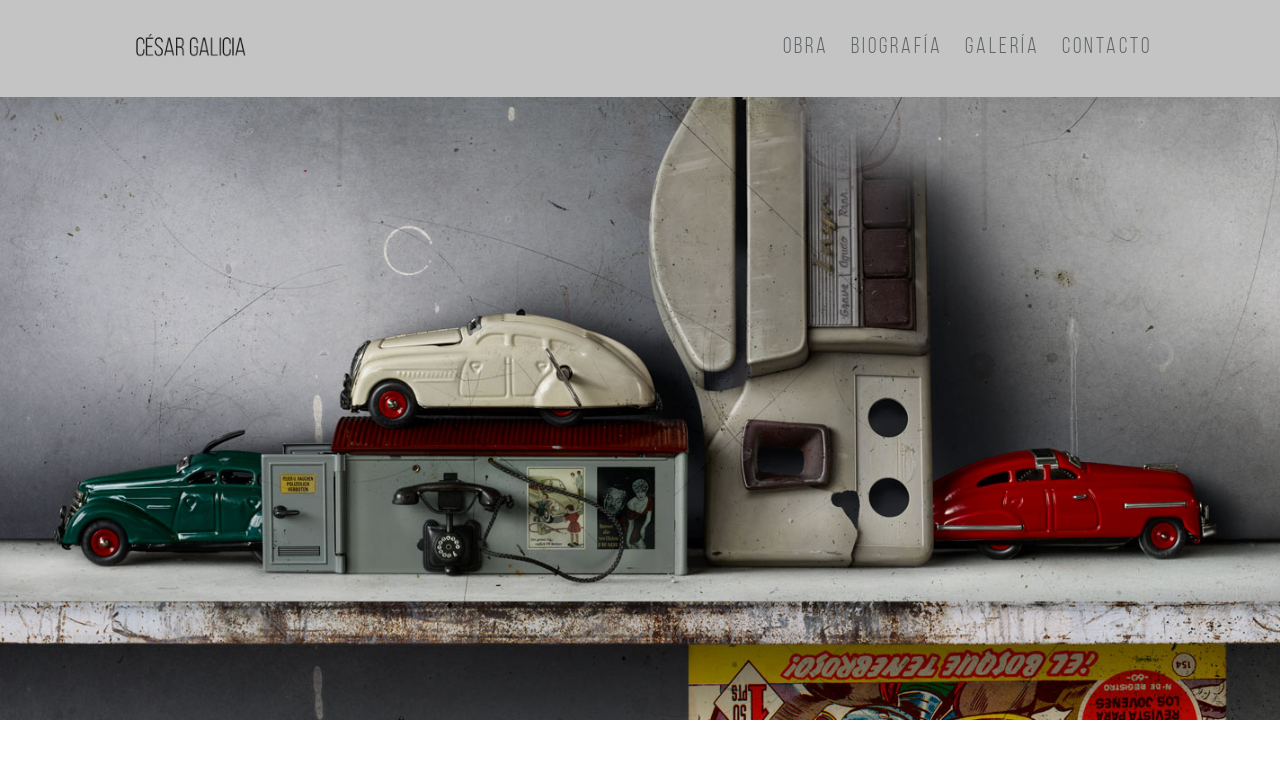

--- FILE ---
content_type: text/css
request_url: https://cesargalicia.com/wp-content/et-cache/988/et-core-unified-988.min.css?ver=1767479578
body_size: 21
content:
.et_dropdown_animation_fade.et_pb_menu ul li:hover>ul{-webkit-transition:none!important;-moz-transition:none!important;-o-transition:none!important;-ms-transition:none!important;transition:none!important;opacity:1;visibility:visible!important}